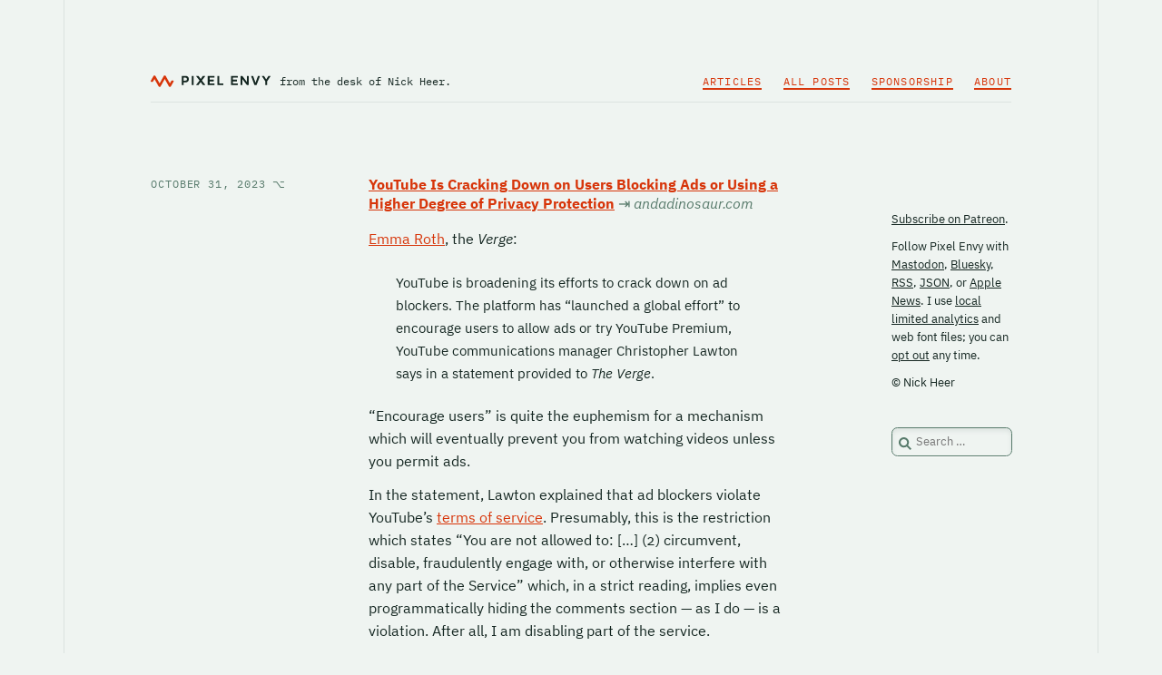

--- FILE ---
content_type: text/html; charset=UTF-8
request_url: https://pxlnv.com/linklog/youtube-ad-blocker-crackdown/
body_size: 5612
content:

<!DOCTYPE html>
<html lang="en-CA" itemscope itemtype="https://schema.org/Article">
<head>
	<meta charset="UTF-8">
	<meta name="viewport" content="width=device-width">
	<meta name="fediverse:creator" content="@nickheer@c.im" />
	
	<title>YouTube Is Cracking Down on Users Blocking Ads or Using a Higher Degree of Privacy Protection &ndash; Pixel Envy</title>
<meta name='robots' content='max-image-preview:large' />
<link rel='stylesheet' id='pxlnv-style-css' href='https://pxlnv.com/wordpress/wp-content/themes/pxlnv-x/style.css' type='text/css' media='all' />
<link rel="https://api.w.org/" href="https://pxlnv.com/wp-json/" /><link rel="alternate" title="JSON" type="application/json" href="https://pxlnv.com/wp-json/wp/v2/posts/37019" /><link rel="EditURI" type="application/rsd+xml" title="RSD" href="https://pxlnv.com/wordpress/xmlrpc.php?rsd" />
<link rel="canonical" href="https://pxlnv.com/linklog/youtube-ad-blocker-crackdown/" />
<link rel="alternate" type="application/json" title="JSON Feed" href="https://pxlnv.com/feed/json/" />
<link rel="pingback" href="https://pxlnv.com/wordpress/xmlrpc.php">
	
	<script>
		if (document.cookie.indexOf("webfont=on") !== -1 || document.cookie.indexOf("webfont=") === -1) {
			var link = document.createElement("link");
			link.href = "https://pxlnv.com/wordpress/wp-content/themes/pxlnv-x/webfont.css";
			link.rel = "stylesheet";
			document.head.appendChild(link);
		}
	</script>
	
	<link rel="alternate" type="application/rss+xml" title="Pixel Envy" href="https://pxlnv.com/feed/">
	
			
			<meta name="description" content="Emma Roth, the Verge: YouTube is broadening its efforts to crack down on ad blockers. The platform has “launched a global effort” to encourage users to allow ads or try YouTube Premium, YouTube communications manager Christopher Lawton says in a statement provided to The Verge. &#8220;Encourage users&#8221; is quite the euphemism for a mechanism which [&#8230;]">
		<link rel="canonical" href="https://pxlnv.com/linklog/youtube-ad-blocker-crackdown/"> 
		
		
		
	<meta name="author" content="Nick Heer">
	<meta name="twitter:site" content="@pxlnv">
	<meta name="twitter:creator" content="@nickheer">
	<link rel="me" href="https://c.im/@nickheer">
	<link rel="me" href="https://mastodon.social/@pxlnv">
	
	<link rel="apple-touch-icon" href="/apple-touch-icon.png">
	<link rel="icon" type="image/x-icon" href="/wordpress/wp-content/themes/pxlnv-x/images/favicon.ico">
	<link rel="icon" href="/wordpress/wp-content/themes/pxlnv-x/images/favicon-32.png" sizes="32x32">
	<link rel="icon" href="/wordpress/wp-content/themes/pxlnv-x/images/favicon-96.png" sizes="96x96">
	
	<meta name="theme-color" content="#eff4f1" media="(prefers-color-scheme: light)">
	<meta name="theme-color" content="#142621" media="(prefers-color-scheme: dark)">
	
	<script>
	  var _paq = _paq || [];
	  _paq.push(['trackPageView']);
	  _paq.push(['enableLinkTracking']);
	  (function() {
		var u="//pxlnv.com/piwik/";
		_paq.push(['setTrackerUrl', u+'piwik.php']);
		_paq.push(['setSiteId', '1']);
		var d=document, g=d.createElement('script'), s=d.getElementsByTagName('script')[0];
		g.type='text/javascript'; g.async=true; g.defer=true; g.src=u+'piwik.js'; s.parentNode.insertBefore(g,s);
	  })();
	</script>
</head>

<body onload="setupZoom()" class="post-template-default single single-post postid-37019 single-format-standard wp-embed-responsive">
<div id="wrapper" class="hfeed">
<header id="header">
	<div id="header-items">
		<div id="branding">
			<div id="site-title" itemprop="publisher" itemscope itemtype="https://schema.org/Organization">
				<a href="/">
					<figure id="wordmark" title="Pixel Envy" aria-label="Pixel Envy logo">
						<svg xmlns="http://www.w3.org/2000/svg" width="180" height="20" viewBox="0 0 3853.06 360">
							<g id="logo" data-name="logo">
								<path id="svg-glyph" class="glyph" d="M617,360a37.38,37.38,0,0,1-32.26-18.63l-130-224.94a3.19,3.19,0,0,0-5.52,0l-130.68,225a37.29,37.29,0,0,1-64.52-.06L124,116.46a3.19,3.19,0,0,0-5.53,0l-41.14,71a27.77,27.77,0,0,1-23.95,13.81H24a24.12,24.12,0,0,1-16.86-6.62,23.44,23.44,0,0,1-3.92-28.57L89,18.54a37.29,37.29,0,0,1,64.51.08l130.08,225a3.2,3.2,0,0,0,5.54,0l130.68-225a37.28,37.28,0,0,1,64.52.07l130,224.89a3.19,3.19,0,0,0,5.53,0l41.13-71a27.75,27.75,0,0,1,23.94-13.81h29.41a24.09,24.09,0,0,1,16.86,6.63,23.44,23.44,0,0,1,3.92,28.57L649.28,341.46A37.41,37.41,0,0,1,617.05,360Z"></path>
								<path id="svg-wordmark" class="wordmark" d="M1123.4,15.32c24,0,48,4.64,68.63,21.48,21.47,17.68,35,45.05,35,78.73,0,34.53-14.74,63.16-37.9,80.85-20.21,15.58-42.95,19.37-65.68,19.37h-65.27v80a6.2,6.2,0,0,1-6.31,6.31h-47.58a6.57,6.57,0,0,1-6.74-6.31V21.64a6.58,6.58,0,0,1,6.74-6.32Zm24,61.48c-9.27-5.9-19.79-8.42-32-8.42h-57.27v94.31h56c11.79,0,23.58-1.68,32.43-7.58,11.78-7.15,18.94-20.21,18.94-39.58C1165.5,96.59,1158.34,84,1147.4,76.8Zm226.94-61.48a6.21,6.21,0,0,1,6.32,6.32V295.75a6.2,6.2,0,0,1-6.32,6.31h-47.58a6.56,6.56,0,0,1-6.73-6.31V21.64a6.57,6.57,0,0,1,6.73-6.32ZM1752.45,292c4.21,5.05,2.52,10.1-4.22,10.1H1685.5c-5.9,0-8-2.1-11-5.89l-67-91.37-67.37,91.37c-2.52,3.79-5,5.89-10.52,5.89h-63.16c-6.74,0-8.42-5.05-4.21-10.1l108.21-132.64L1464.45,25.85c-3.79-5.05-2.11-10.53,4.63-10.53h63.15c5.48,0,8,2.53,10.53,6.32L1608,110.06l63.16-88.42c3-3.79,5.48-6.32,11.37-6.32h63.58c6.74,0,8.42,5.48,4.21,10.53L1645.92,158.06ZM2043.39,15.32a6.57,6.57,0,0,1,6.73,6.32V62.9a6.57,6.57,0,0,1-6.73,6.32H1894.34v61.89h127.15a6.48,6.48,0,0,1,6.32,6.32v40.84a6.58,6.58,0,0,1-6.32,6.74H1894.34v63.58h149.05c3.79,0,6.73,2.52,6.73,6.31v40.85a6.56,6.56,0,0,1-6.73,6.31h-203a6.57,6.57,0,0,1-6.74-6.31V21.64a6.58,6.58,0,0,1,6.74-6.32Zm155.36,0a6.21,6.21,0,0,1,6.32,6.32v227H2327.6c3.79,0,6.73,2.52,6.73,6.31v40.85a6.56,6.56,0,0,1-6.73,6.31H2151.18a6.57,6.57,0,0,1-6.74-6.31V21.64a6.58,6.58,0,0,1,6.74-6.32Zm593.26,0a6.58,6.58,0,0,1,6.74,6.32V62.9a6.58,6.58,0,0,1-6.74,6.32H2643v61.89h127.16a6.47,6.47,0,0,1,6.31,6.32v40.84a6.57,6.57,0,0,1-6.31,6.74H2643v63.58H2792c3.79,0,6.74,2.52,6.74,6.31v40.85a6.57,6.57,0,0,1-6.74,6.31H2589.07a6.57,6.57,0,0,1-6.74-6.31V21.64a6.58,6.58,0,0,1,6.74-6.32ZM3091,21.64a6.48,6.48,0,0,1,6.31-6.32h45.48a6.47,6.47,0,0,1,6.31,6.32V295.75a6.47,6.47,0,0,1-6.31,6.31h-42.11c-5,0-8-.84-11.79-6.31L2951.17,116.38V295.75a6.48,6.48,0,0,1-6.32,6.31h-45a6.57,6.57,0,0,1-6.74-6.31V21.64a6.58,6.58,0,0,1,6.74-6.32h42.11c5.05,0,7.57,1.69,11.36,6.74L3091,201.43ZM3405.06,297c-1.68,4.63-4.63,6.31-9.68,6.31h-50.53c-5.47,0-8.42-1.68-10.1-6.31L3230.33,24.17c-2.11-5.06-.43-8.85,5.05-8.85h50.95c5.47,0,8.84,2.11,10.52,7.16l72.84,204.63h.85L3445.9,22.48c1.69-5.05,4.64-7.16,10.53-7.16H3507c5.05,0,7.15,3.79,5.05,8.85ZM3780.64,21.64c2.52-4.21,5.05-6.32,10.94-6.32h55.16c6.74,0,8,5.06,4.21,10.53L3744.42,182.9V295.75a6.47,6.47,0,0,1-6.31,6.31h-48a6.48,6.48,0,0,1-6.32-6.31V182.48L3578.11,25.85c-3.79-5.47-2.53-10.53,4.21-10.53h55.16c5.47,0,8,1.69,10.52,6.32l66.11,101.05Z"></path>
							</g>
						</svg>
					</figure>
				</a>
			</div>
			<div id="site-description">from the desk of <br>Nick Heer.</div>
		</div>
		
		<nav id="menu" itemscope itemtype="https://schema.org/SiteNavigationElement">
			<div class="menu-main-menu-container"><ul id="menu-main-menu" class="menu"><li id="menu-item-35782" class="menu-item menu-item-type-post_type menu-item-object-page menu-item-35782"><a href="https://pxlnv.com/articles/" itemprop="url"><span itemprop="name">Articles</span></a></li>
<li id="menu-item-35781" class="menu-item menu-item-type-post_type menu-item-object-page menu-item-35781"><a href="https://pxlnv.com/archives/" itemprop="url"><span itemprop="name">All Posts</span></a></li>
<li id="menu-item-35788" class="menu-item menu-item-type-post_type menu-item-object-page menu-item-35788"><a href="https://pxlnv.com/sponsorship/" itemprop="url"><span itemprop="name">Sponsorship</span></a></li>
<li id="menu-item-35792" class="menu-item menu-item-type-post_type menu-item-object-page menu-item-35792"><a href="https://pxlnv.com/about/" itemprop="url"><span itemprop="name">About</span></a></li>
</ul></div>		</nav>
	</div>
</header>

<div id="container">
	<main id="content"><article id="post-37019" class="category-linklog tag-advertising tag-privacy tag-youtube">
<header>
	<div class="sticker">
		
	<div class="entry-meta">
	<time class="entry-date" datetime="2023-10-31T20:09:15-06:00" title="October 31, 2023" itemprop="datePublished" pubdate>
		<a href="https://pxlnv.com/linklog/youtube-ad-blocker-crackdown/" title="YouTube Is Cracking Down on Users Blocking Ads or Using a Higher Degree of Privacy Protection" rel="bookmark">
			October 31, 2023 <i>&#x2325;</i>
		</a>
	</time>
	<meta itemprop="dateModified" content="October 31, 2023" /></div>	
		</div>
</header>

<div class="entry-content" itemprop="mainEntityOfPage">
<h1 class="link-title" itemprop="headline">		<a href="https://andadinosaur.com/youtube-s-anti-adblock-and-ublock-origin" title="Link to source of YouTube Is Cracking Down on Users Blocking Ads or Using a Higher Degree of Privacy Protection">YouTube Is Cracking Down on Users Blocking Ads or Using a Higher Degree of Privacy Protection</a>
		<em><i>&rarrb;</i>
			andadinosaur.com		</em>
	</h1>
<meta itemprop="description" content="Emma Roth, the Verge: YouTube is broadening its efforts to crack down on ad blockers. The platform has “launched a global effort” to encourage users to allow ads or try YouTube Premium, YouTube communications manager Christopher Lawton says in a statement provided to The Verge. &#8220;Encourage users&#8221; is quite the euphemism for a mechanism which [&hellip;]">

<p><a href="https://www.theverge.com/2023/10/31/23940583/youtube-ad-blocker-crackdown-broadening">Emma Roth</a>, the <em>Verge</em>:</p>

<blockquote>
  <p>YouTube is broadening its efforts to crack down on ad blockers. The platform has “launched a global effort” to encourage users to allow ads or try YouTube Premium, YouTube communications manager Christopher Lawton says in a statement provided to <em>The Verge</em>.</p>
</blockquote>

<p>&#8220;Encourage users&#8221; is quite the euphemism for a mechanism which will eventually prevent you from watching videos unless you permit ads.</p>

<p>In the statement, Lawton explained that ad blockers violate YouTube&#8217;s <a href="https://www.youtube.com/t/terms">terms of service</a>. Presumably, this is the restriction which states &#8220;You are not allowed to: […] (2) circumvent, disable, fraudulently engage with, or otherwise interfere with any part of the Service&#8221; which, in a strict reading, implies even programmatically hiding the comments section — as I do — is a violation. After all, I am disabling part of the service.</p>

<p><a href="https://andadinosaur.com/youtube-s-anti-adblock-and-ublock-origin">Zhenyi Tan</a>:</p>

<blockquote>
  <p>YouTube isn’t rolling out the anti-adblock to everyone. It seems to depend on things like your account, browser, and IP address. And if you’re not logged in or you’re in a private window, you’re safe. As a result, there are a bunch of people saying, “I use XYZ and I haven’t seen an anti-adblock popup yet,” unknowingly spreading misinformation.</p>
  
  <p>But here’s the thing: YouTube isn’t just targeting adblockers. Use Privacy Badger? You’ll get flagged. Use Malwarebytes? You’ll get flagged. Set your Edge browser’s tracking protection to “strict”? Yep, <a href="https://www.windowslatest.com/2023/10/10/google-blocks-youtube-in-windows-11-microsoft-edge-with-strict-tracking-protection/">you’ll get flagged</a>. So a lot of people think their extensions are safe to use, but actually they’re not.</p>
</blockquote>

<p>One tiny correction: I am not signed into YouTube and I, too, have seen the anti-adblock campaign.</p>

<p>YouTube is in a unique position — one I imagine is enviable for pretty much any other ad-supported product. It is the web&#8217;s video host — well, the web&#8217;s <em>general purpose</em> video host, I suppose — and has no equal, so it can do basically anything it wants. It has spent years <a href="https://pxlnv.com/linklog/youtube-30-second-ads/">ratcheting up the ad load</a>. It is now typical that any video you watch will be preceded by two unskippable ads, with more ads often appearing every few minutes. There is no third choice: users either watch ads, or pay for Premium.</p>

<p>Is it any wonder YouTube announced it hit <a href="https://blog.youtube/news-and-events/youtube-music-premium-80-million-lyor-cohen/">80 million paying members</a> in November?</p>

<p><a href="https://mas.to/@TechConnectify/111319895234933188">Alec Watson</a>:</p>

<blockquote>
  <p>Seemingly few people know (or understand completely) that YT Premium is a good deal for all parties involved &#8211; it kills ads, creators get a cut of the membership, and (in my experience anyway) it neutralizes many of the platform&#8217;s weird tendencies because serving relevant ads to the viewer is no longer a concern.</p>
  
  <p>I would advocate for it much more strongly (and I say 100% truthfully that Premium views pay me more than ad-supported views do) except YT continues to lump YT music into it.</p>
</blockquote>

<p>As is often the case with something Watson does, this got me to think differently about YouTube Premium. If you think of YouTube only as an increasingly crummy free product pushing people toward paying a monthly fee, it looks extortive. Indeed, that is the <a href="https://www.youtube.com/premium">way YouTube markets Premium</a> — five mentions of &#8220;ad-free&#8221; on that page, yet not a single indication of revenue sharing. You have to go <a href="https://support.google.com/youtube/answer/7060016?hl=en&amp;sjid=10125825474324220319-NA">pretty deep</a> into the documentation to find out about this extremely appealing quality.</p>

</div>
</article><footer class="footer">
</footer>
	</main>
	<aside id="sidebar" role="complementary">
	<div id="carbonads">
		<span>
			<span class="carbon-wrap">
				<script async type="text/javascript" src="//cdn.carbonads.com/carbon.js?zoneid=1698&serve=CVYD42E&placement=pxlnv" id="_carbonads_js"></script>
			</span>
		</span>
	</div>
	
	<div id="about">
		<p><a href="https://patreon.com/pxlnv">Subscribe on Patreon</a>.</p>
		<p>Follow Pixel Envy with <a href="https://mastodon.social/@pxlnv">Mastodon</a>, <a href="https://bsky.app/profile/pxlnv.bsky.social">Bluesky</a>, <a href="/feed">RSS</a>, <a href="/feed/json">JSON</a>, or <a href="https://apple.news/TAjcS0c5sRV2HYftzmJ6UMQ">Apple News</a>. I use <a href="/privacy">local limited analytics</a> and web font files; you can <a href="https://pxlnv.com/optout.php">opt out</a> any time.</p>
		<p>&copy; Nick Heer</p>
	</div>
	
	<div id="search"><form role="search" method="get" class="search-form" action="https://pxlnv.com/">
				<label>
					<span class="screen-reader-text">Search for:</span>
					<input type="search" class="search-field" placeholder="Search &hellip;" value="" name="s" />
				</label>
				<input type="submit" class="search-submit" value="Search" />
			</form></div>
</aside>
</div>

<footer id="footer">
	<span>Assembled from bits daily in Calgary and around the world. <br>Thank you for reading.</span>
	<div>
		<i>
			
		</i>
	</div>
</footer>

</div>
<script src="//pxlnv.com/zoom/zoom.min.js" type="text/javascript"></script>
</body>
</html>

--- FILE ---
content_type: image/svg+xml
request_url: https://pxlnv.com/wordpress/wp-content/themes/pxlnv-x/images/footer-light.svg
body_size: 1159
content:
<svg width="37px" height="20px" viewBox="0 0 37 20" version="1.1" xmlns="http://www.w3.org/2000/svg" xmlns:xlink="http://www.w3.org/1999/xlink">
	<defs>
		<path d="M53.8215832,117.817686 C53.200156,117.8164 52.6262317,117.484961 52.3145213,116.947365 L46.2414261,106.439042 C46.2147737,106.393053 46.1656436,106.364741 46.1124896,106.364741 C46.0593357,106.364741 46.0102056,106.393053 45.9835532,106.439042 L39.8786911,116.950168 C39.5665918,117.487317 38.9920584,117.817686 38.3708217,117.817037 C37.749585,117.816459 37.1756669,117.485094 36.8645672,116.947365 L30.7905377,106.440443 C30.7639463,106.394226 30.7146885,106.365738 30.6613677,106.365738 C30.6080469,106.365738 30.558789,106.394226 30.5321976,106.440443 L28.6102966,109.757287 C28.3785013,110.155892 27.9525465,110.401505 27.4914456,110.402437 L26.1189261,110.402437 C25.8261745,110.405588 25.5436904,110.294672 25.3312924,110.093176 C24.9714241,109.742908 24.8959383,109.192748 25.1481652,108.758497 L29.1554737,101.866001 C29.4677993,101.329175 30.0423077,100.999231 30.6633783,101 C31.2844488,101.000772 31.8581371,101.332139 32.1691303,101.869738 L38.2459628,112.380864 C38.2726825,112.427059 38.322001,112.455507 38.3753664,112.455507 C38.4287319,112.455507 38.4780504,112.427059 38.5047701,112.380864 L44.6096322,101.869738 C44.9216269,101.332388 45.4962786,101.001964 46.1176366,101.002638 C46.7389947,101.003312 47.312928,101.334982 47.623756,101.873008 L53.6968512,112.378996 C53.7234426,112.425213 53.7727004,112.453701 53.8260212,112.453701 C53.879342,112.453701 53.9285999,112.425213 53.9551913,112.378996 L55.8766252,109.062152 C56.1081971,108.663551 56.5340238,108.417909 56.995009,108.417002 L58.36893,108.417002 C58.6617739,108.413829 58.9443204,108.524937 59.1565637,108.72673 C59.516432,109.076998 59.5919177,109.627158 59.3396909,110.061409 L55.3295794,116.951569 C55.0168518,117.486908 54.4439064,117.816489 53.823919,117.817686 L53.8215832,117.817686 Z" id="path-9z_6bjf05--1"></path>
		<filter x="-7.2%" y="-8.9%" width="114.5%" height="135.7%" filterUnits="objectBoundingBox" id="filter-9z_6bjf05--2">
			<feOffset dx="0" dy="2" in="SourceAlpha" result="shadowOffsetOuter1"></feOffset>
			<feGaussianBlur stdDeviation="0.5" in="shadowOffsetOuter1" result="shadowBlurOuter1"></feGaussianBlur>
			<feColorMatrix values="0 0 0 0 1   0 0 0 0 1   0 0 0 0 1  0 0 0 1 0" type="matrix" in="shadowBlurOuter1"></feColorMatrix>
		</filter>
		<filter x="-5.8%" y="-5.9%" width="111.6%" height="129.7%" filterUnits="objectBoundingBox" id="filter-9z_6bjf05--3">
			<feGaussianBlur stdDeviation="0.5" in="SourceAlpha" result="shadowBlurInner1"></feGaussianBlur>
			<feOffset dx="0" dy="1" in="shadowBlurInner1" result="shadowOffsetInner1"></feOffset>
			<feComposite in="shadowOffsetInner1" in2="SourceAlpha" operator="arithmetic" k2="-1" k3="1" result="shadowInnerInner1"></feComposite>
			<feColorMatrix values="0 0 0 0 0.635294118   0 0 0 0 0.705882353   0 0 0 0 0.674509804  0 0 0 1 0" type="matrix" in="shadowInnerInner1"></feColorMatrix>
		</filter>
	</defs>
	<g id="Page-1" stroke="none" stroke-width="1" fill="none" fill-rule="evenodd">
		<g id="Black-and-White" transform="translate(-702.000000, -2953.000000)" fill-rule="nonzero">
			<g id="svg-glyph" transform="translate(678.000000, 2852.000000)">
				<use fill="black" fill-opacity="1" filter="url(#filter-9z_6bjf05--2)" xlink:href="#path-9z_6bjf05--1"></use>
				<use fill="#EFF4F2" xlink:href="#path-9z_6bjf05--1"></use>
				<use fill="black" fill-opacity="1" filter="url(#filter-9z_6bjf05--3)" xlink:href="#path-9z_6bjf05--1"></use>
			</g>
		</g>
	</g>
</svg>